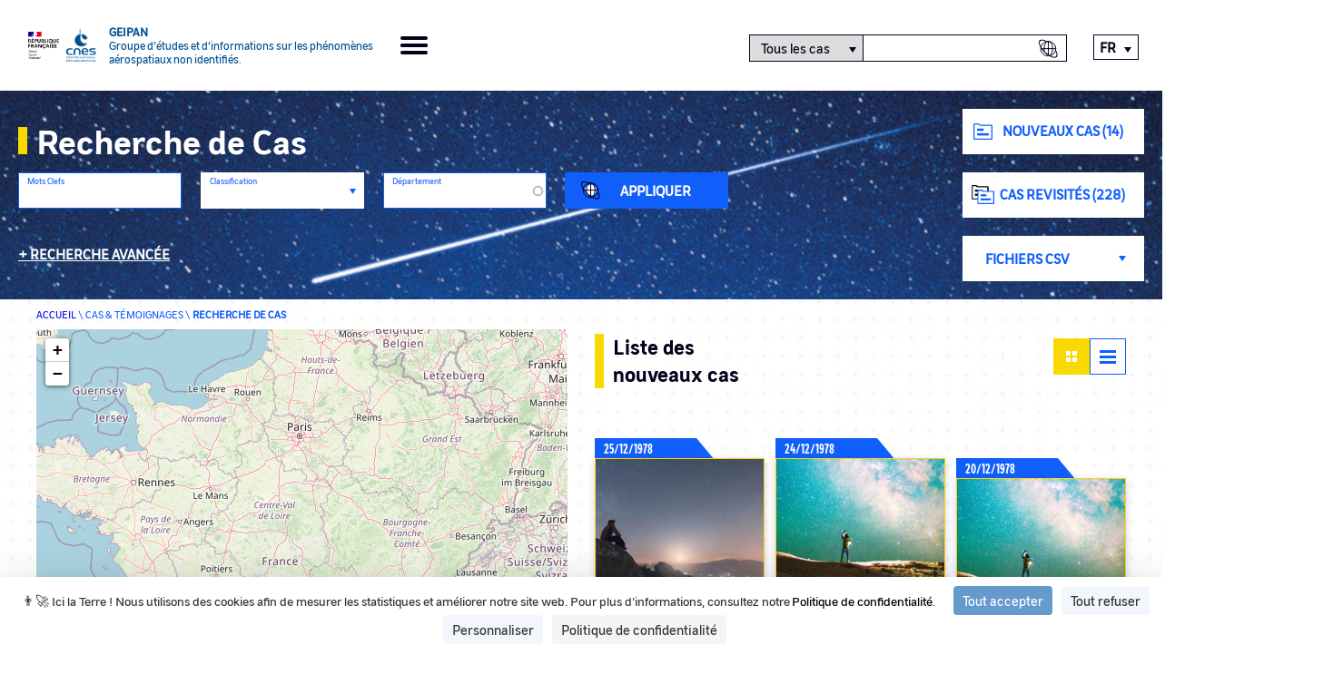

--- FILE ---
content_type: text/html; charset=UTF-8
request_url: https://www.geipan.fr/fr/recherche/cas/?field_agregation_index_value=&field_latitude_value%5Bmin%5D=&field_latitude_value%5Bmax%5D=&field_longitude_value%5Bmin%5D=&field_longitude_value%5Bmax%5D=&field_departement_target_id&field_type_de_cas_target_id=All&field_phenomene_target_id&field_document_existe_ou_pas_value=All&field_is_new_value=All&field_is_revisited_value=All&field_date_d_observation_value%5Bmin%5D=&field_date_d_observation_value%5Bmax%5D=&field_date_value=&page=%2C496
body_size: 8448
content:


<!DOCTYPE html>
<html lang="fr" dir="ltr" >

<head>
    <meta name="application-name" content="GEIPAN">
    <meta http-equiv="X-UA-Compatible" content="IE=edge,chrome=1">
    <meta charset="utf-8" />
<meta name="Generator" content="Drupal 11 (https://www.drupal.org)" />
<meta name="MobileOptimized" content="width" />
<meta name="HandheldFriendly" content="true" />
<meta name="viewport" content="width=device-width, initial-scale=1.0" />
<link rel="icon" href="/themes/cnes/favicon.ico" type="image/vnd.microsoft.icon" />

    <title>Recherche de cas | GEIPAN</title>
    <link rel="stylesheet" media="all" href="/sites/default/files/css/css_tD6-SdlI8LkrVmE_3EhmDMctv3qDorKR9e4tFw6eZoE.css?delta=0&amp;language=fr&amp;theme=cnes&amp;include=eJxVjlEKwzAMQy8UmovsDsV1tTbUjkPsbHSnX9m--iOkJxDiCs8ep8ATX37exBaS_CjbHq3wcaNK7Z6HRHEIOBJbR177aCQTjTA2bYLAv6jWlaR8kKyakkdhq3nFk66J5EE90I8Sc-xQZIU7bdcnPz2geSFHehW8Pf90UluH4Auwy0qE" />
<link rel="stylesheet" media="all" href="https://unpkg.com/leaflet@1.6.0/dist/leaflet.css" />
<link rel="stylesheet" media="all" href="/sites/default/files/css/css_HoL6yos-LO75-xyWfeipZrrWiBAVHxdyFeunS56Y1dE.css?delta=2&amp;language=fr&amp;theme=cnes&amp;include=eJxVjlEKwzAMQy8UmovsDsV1tTbUjkPsbHSnX9m--iOkJxDiCs8ep8ATX37exBaS_CjbHq3wcaNK7Z6HRHEIOBJbR177aCQTjTA2bYLAv6jWlaR8kKyakkdhq3nFk66J5EE90I8Sc-xQZIU7bdcnPz2geSFHehW8Pf90UluH4Auwy0qE" />
<link rel="stylesheet" media="all" href="/sites/default/files/css/css_r69vYLoTpkl2KpRB5EgFlKK3Cj75zFl03D1_VepptDs.css?delta=3&amp;language=fr&amp;theme=cnes&amp;include=eJxVjlEKwzAMQy8UmovsDsV1tTbUjkPsbHSnX9m--iOkJxDiCs8ep8ATX37exBaS_CjbHq3wcaNK7Z6HRHEIOBJbR177aCQTjTA2bYLAv6jWlaR8kKyakkdhq3nFk66J5EE90I8Sc-xQZIU7bdcnPz2geSFHehW8Pf90UluH4Auwy0qE" />

    <script src="/core/assets/vendor/jquery/jquery.min.js?v=4.0.0-rc.1"></script>
<script src="https://unpkg.com/leaflet@1.6.0/dist/leaflet.js"></script>
<script src="/sites/default/files/js/js_lgTpEUjDweSCXURtHRMDMkoYszaivd7HuO-G0bmv9nY.js?scope=header&amp;delta=2&amp;language=fr&amp;theme=cnes&amp;include=eJxVyDESgzAMRNELMfFFaFMziljAwxJrJLng9tC6-__pH1EibyImfXvZ2X7CMtf9SKt6DnqJjd-ZNUBoDu4wiuLrHDggrseyVSZ80uYoq3cTfqRn03YZkXgAhAE5Xw"></script>

    <script src="https://tarteaucitron.io/load.js?domain=www.cnes-geipan.fr&uuid=3f800a980ab620579f911d414bdfb1048cd8441f"></script>
</head>

<body class="path-recherche-cas">

    
      <div class="dialog-off-canvas-main-canvas" data-off-canvas-main-canvas>
    
  
<div class="layout-container">
	<header role="banner">
		<div class="header-container top-menu">
			<a class="logos_geipan" href="https://www.geipan.fr/fr">
				<img src="/themes/cnes/src/images/rf-transparent.png" alt="République Française">
				<img src="/themes/cnes/src/images/logo-cnes-bleu-header.png" alt="CNES">
				<div class="logos_geipan_text">
					<div>
						Geipan
					</div>
					<span>
						Groupe d’études et d’informations sur les phénomènes aérospatiaux non identifiés.
					</span>
				</div>
			</a>
			<div class="burger-icon">
				<span></span>
				<span></span>
				<span></span>
				<span></span>
			</div>

			<div class="header_content">
				<div class="header_menu" role="navigation">
							<nav class="menu-geipan menu" role="list">
																	<li class="menu-item menu-item--expanded" role="listitem">
						<a href="#nolink">Le Geipan</a>
													<span class="arrow-icon"><?xml version="1.0" encoding="utf-8"?>
<!-- Generator: Adobe Illustrator 24.1.1, SVG Export Plug-In . SVG Version: 6.00 Build 0)  -->
<svg version="1.1" xmlns="http://www.w3.org/2000/svg" xmlns:xlink="http://www.w3.org/1999/xlink" x="0px" y="0px"
	 viewBox="0 0 23 19" style="enable-background:new 0 0 23 19;" xml:space="preserve" aria-hidden="true">
<style type="text/css">
	.st0{fill:none;stroke:#FAD900;stroke-width:3;stroke-linecap:square;stroke-linejoin:round;stroke-miterlimit:10;}
</style>
<g transform="translate(21.5 16.858) rotate(180)">
  <title>Orange arrow icon</title>
	<path class="st0" d="M1.1,7.4H20"/>
	<path class="st0" d="M7.4,14.7L0,7.4L7.4,0"/>
</g>
</svg>
</span>
															<ul class="sub-menu" role="list">
																		<li class="menu-item" role="listitem">
						<a href="/fr/node/58792" data-drupal-link-system-path="node/58792">Mission &amp; Geipan</a>
											</li>

														<li class="menu-item" role="listitem">
						<a href="/fr/node/58791" data-drupal-link-system-path="node/58791">Son histoire</a>
											</li>

														<li class="menu-item" role="listitem">
						<a href="/fr/documentation" data-drupal-link-system-path="documentation">Documentation</a>
											</li>

														<li class="menu-item" role="listitem">
						<a href="/fr/all-last-events" data-drupal-link-system-path="all-last-events">Evénements</a>
											</li>

											</ul>
			
											</li>

														<li class="menu-item" role="listitem">
						<a href="/fr/all-last-news" data-drupal-link-system-path="all-last-news">Actualités</a>
											</li>

														<li class="menu-item menu-item--expanded menu-item--active-trail" role="listitem">
						<a href="#nolink">Cas &amp; Témoignages</a>
													<span class="arrow-icon"><?xml version="1.0" encoding="utf-8"?>
<!-- Generator: Adobe Illustrator 24.1.1, SVG Export Plug-In . SVG Version: 6.00 Build 0)  -->
<svg version="1.1" xmlns="http://www.w3.org/2000/svg" xmlns:xlink="http://www.w3.org/1999/xlink" x="0px" y="0px"
	 viewBox="0 0 23 19" style="enable-background:new 0 0 23 19;" xml:space="preserve" aria-hidden="true">
<style type="text/css">
	.st0{fill:none;stroke:#FAD900;stroke-width:3;stroke-linecap:square;stroke-linejoin:round;stroke-miterlimit:10;}
</style>
<g transform="translate(21.5 16.858) rotate(180)">
  <title>Orange arrow icon</title>
	<path class="st0" d="M1.1,7.4H20"/>
	<path class="st0" d="M7.4,14.7L0,7.4L7.4,0"/>
</g>
</svg>
</span>
															<ul class="sub-menu" role="list">
																		<li class="menu-item menu-item--active-trail" role="listitem">
						<a href="/fr/recherche/cas" data-drupal-link-system-path="recherche/cas">Recherche de CAS</a>
											</li>

														<li class="menu-item" role="listitem">
						<a href="/fr/stats" data-drupal-link-system-path="stats">Statistiques</a>
											</li>

														<li class="menu-item" role="listitem">
						<a href="/fr/node/58787" data-drupal-link-system-path="node/58787">Classification </a>
											</li>

											</ul>
			
											</li>

														<li class="menu-item menu-item--expanded" role="listitem">
						<a href="#nolink">Comprendre un phénomène </a>
													<span class="arrow-icon"><?xml version="1.0" encoding="utf-8"?>
<!-- Generator: Adobe Illustrator 24.1.1, SVG Export Plug-In . SVG Version: 6.00 Build 0)  -->
<svg version="1.1" xmlns="http://www.w3.org/2000/svg" xmlns:xlink="http://www.w3.org/1999/xlink" x="0px" y="0px"
	 viewBox="0 0 23 19" style="enable-background:new 0 0 23 19;" xml:space="preserve" aria-hidden="true">
<style type="text/css">
	.st0{fill:none;stroke:#FAD900;stroke-width:3;stroke-linecap:square;stroke-linejoin:round;stroke-miterlimit:10;}
</style>
<g transform="translate(21.5 16.858) rotate(180)">
  <title>Orange arrow icon</title>
	<path class="st0" d="M1.1,7.4H20"/>
	<path class="st0" d="M7.4,14.7L0,7.4L7.4,0"/>
</g>
</svg>
</span>
															<ul class="sub-menu" role="list">
																		<li class="menu-item" role="listitem">
						<a href="/fr/qu-ai-je-vu/etape-1" data-drupal-link-system-path="qu-ai-je-vu/etape-1">Comprendre un phénomène</a>
											</li>

														<li class="menu-item" role="listitem">
						<a href="/fr/node/58788" data-drupal-link-system-path="node/58788">Méthodologie </a>
											</li>

											</ul>
			
											</li>

														<li class="menu-item" role="listitem">
						<a href="/fr/contactez-nous" data-drupal-link-system-path="contactez-nous">Contact</a>
											</li>

												</nav>
			

</div>
				<div class="header_search-container">
					<span class="header_search-icon-mobile"></span>
					<form id="header_searchform" class="header_searchform">
						<div id="search-selector" class="search-category-selector">
							<select id="Recherche" name="select-category" class="select-search-category" aria-labelledby="search-selector">
								<option value="all_cases">Tous les cas</option>
								<option value="autre" >Autre</option>
								<option id="hide-option" value="fake" class="hide force">Fake</option>
							</select>
							<input type="text" id="searchform--input" class="header_searchform--input" aria-labelledby="search-selector" title="Texte à rechercher" >
							<input type="submit" data-searchcategory="all_cases" data-searchtext="Tous les cas" title="Recherche de cas" value="Recherche de cas" class="header_searchcase-icon--input" aria-labelledby="search-selector" alt="search-selector">
							<input type="submit" data-searchcategory="autre" data-searchtext="Autre" title="Recherche globale" value="Recherche globale" class="header_searchall-icon--input" aria-labelledby="search-selector" alt="search-selector">
						</div>
					</form>
				</div>
				<div class="header_lang">
					<div class="language-switcher-language-url block block-language block-language-blocklanguage-interface" role="navigation">
  
    
      

<ul class="links" id="language_switcher_custom"><li hreflang="en" data-drupal-link-query="{&quot;field_agregation_index_value&quot;:&quot;&quot;,&quot;field_date_d_observation_value&quot;:{&quot;min&quot;:&quot;&quot;,&quot;max&quot;:&quot;&quot;},&quot;field_date_value&quot;:&quot;&quot;,&quot;field_departement_target_id&quot;:&quot;&quot;,&quot;field_document_existe_ou_pas_value&quot;:&quot;All&quot;,&quot;field_is_new_value&quot;:&quot;All&quot;,&quot;field_is_revisited_value&quot;:&quot;All&quot;,&quot;field_latitude_value&quot;:{&quot;min&quot;:&quot;&quot;,&quot;max&quot;:&quot;&quot;},&quot;field_longitude_value&quot;:{&quot;min&quot;:&quot;&quot;,&quot;max&quot;:&quot;&quot;},&quot;field_phenomene_target_id&quot;:&quot;&quot;,&quot;field_type_de_cas_target_id&quot;:&quot;All&quot;,&quot;page&quot;:&quot;,496&quot;}" data-drupal-link-system-path="recherche/cas"><a href="/en/search/cas?field_agregation_index_value=&amp;field_date_d_observation_value%5Bmin%5D=&amp;field_date_d_observation_value%5Bmax%5D=&amp;field_date_value=&amp;field_departement_target_id=&amp;field_document_existe_ou_pas_value=All&amp;field_is_new_value=All&amp;field_is_revisited_value=All&amp;field_latitude_value%5Bmin%5D=&amp;field_latitude_value%5Bmax%5D=&amp;field_longitude_value%5Bmin%5D=&amp;field_longitude_value%5Bmax%5D=&amp;field_phenomene_target_id=&amp;field_type_de_cas_target_id=All&amp;page=%2C496" class="language-link" hreflang="en" data-drupal-link-query="{&quot;field_agregation_index_value&quot;:&quot;&quot;,&quot;field_date_d_observation_value&quot;:{&quot;min&quot;:&quot;&quot;,&quot;max&quot;:&quot;&quot;},&quot;field_date_value&quot;:&quot;&quot;,&quot;field_departement_target_id&quot;:&quot;&quot;,&quot;field_document_existe_ou_pas_value&quot;:&quot;All&quot;,&quot;field_is_new_value&quot;:&quot;All&quot;,&quot;field_is_revisited_value&quot;:&quot;All&quot;,&quot;field_latitude_value&quot;:{&quot;min&quot;:&quot;&quot;,&quot;max&quot;:&quot;&quot;},&quot;field_longitude_value&quot;:{&quot;min&quot;:&quot;&quot;,&quot;max&quot;:&quot;&quot;},&quot;field_phenomene_target_id&quot;:&quot;&quot;,&quot;field_type_de_cas_target_id&quot;:&quot;All&quot;,&quot;page&quot;:&quot;,496&quot;}" data-drupal-link-system-path="recherche/cas">English</a></li><li hreflang="fr" data-drupal-link-query="{&quot;field_agregation_index_value&quot;:&quot;&quot;,&quot;field_date_d_observation_value&quot;:{&quot;min&quot;:&quot;&quot;,&quot;max&quot;:&quot;&quot;},&quot;field_date_value&quot;:&quot;&quot;,&quot;field_departement_target_id&quot;:&quot;&quot;,&quot;field_document_existe_ou_pas_value&quot;:&quot;All&quot;,&quot;field_is_new_value&quot;:&quot;All&quot;,&quot;field_is_revisited_value&quot;:&quot;All&quot;,&quot;field_latitude_value&quot;:{&quot;min&quot;:&quot;&quot;,&quot;max&quot;:&quot;&quot;},&quot;field_longitude_value&quot;:{&quot;min&quot;:&quot;&quot;,&quot;max&quot;:&quot;&quot;},&quot;field_phenomene_target_id&quot;:&quot;&quot;,&quot;field_type_de_cas_target_id&quot;:&quot;All&quot;,&quot;page&quot;:&quot;,496&quot;}" data-drupal-link-system-path="recherche/cas" class="is-active" aria-current="page"><a href="/fr/recherche/cas?field_agregation_index_value=&amp;field_date_d_observation_value%5Bmin%5D=&amp;field_date_d_observation_value%5Bmax%5D=&amp;field_date_value=&amp;field_departement_target_id=&amp;field_document_existe_ou_pas_value=All&amp;field_is_new_value=All&amp;field_is_revisited_value=All&amp;field_latitude_value%5Bmin%5D=&amp;field_latitude_value%5Bmax%5D=&amp;field_longitude_value%5Bmin%5D=&amp;field_longitude_value%5Bmax%5D=&amp;field_phenomene_target_id=&amp;field_type_de_cas_target_id=All&amp;page=%2C496" class="language-link is-active" hreflang="fr" data-drupal-link-query="{&quot;field_agregation_index_value&quot;:&quot;&quot;,&quot;field_date_d_observation_value&quot;:{&quot;min&quot;:&quot;&quot;,&quot;max&quot;:&quot;&quot;},&quot;field_date_value&quot;:&quot;&quot;,&quot;field_departement_target_id&quot;:&quot;&quot;,&quot;field_document_existe_ou_pas_value&quot;:&quot;All&quot;,&quot;field_is_new_value&quot;:&quot;All&quot;,&quot;field_is_revisited_value&quot;:&quot;All&quot;,&quot;field_latitude_value&quot;:{&quot;min&quot;:&quot;&quot;,&quot;max&quot;:&quot;&quot;},&quot;field_longitude_value&quot;:{&quot;min&quot;:&quot;&quot;,&quot;max&quot;:&quot;&quot;},&quot;field_phenomene_target_id&quot;:&quot;&quot;,&quot;field_type_de_cas_target_id&quot;:&quot;All&quot;,&quot;page&quot;:&quot;,496&quot;}" data-drupal-link-system-path="recherche/cas" aria-current="page">Français</a></li></ul>
  </div>

				</div>
			</div>
		</div>
	</header>


  

  <main role="main" class="main">
    <div class="layout-content">    <div class="region region-content">
        <div data-drupal-messages-fallback class="hidden"></div><div class="views-element-container">



<section  class="view recherche-de-cas custom-map view-recherche view-id-recherche view-display-id-recherche_des_cas js-view-dom-id-d663dac2f3752f4386b9f4ad95c2eaaaf4b051f0799b37713aabe00e0fa02b72">

    <div class="views-top-filters">
            <div class="view-filters">
            <form class="views-exposed-form" data-drupal-selector="views-exposed-form-recherche-recherche-des-cas" action="/fr/recherche/cas" method="get" id="views-exposed-form-recherche-recherche-des-cas" accept-charset="UTF-8">
  







<div class="form--inline clearfix">
    <div class="part-left">
        <div class="views__title">
            <h1>Recherche de Cas</h1>
            <span class="see-more_mobile">+</span>
        </div>
        <div class="primary_filters">
            
            <div class="js-form-item form-item js-form-type-textfield form-type-textfield js-form-item-field-agregation-index-value form-item-field-agregation-index-value">
      <label for="edit-field-agregation-index-value">Mots Clefs</label>
        <input data-drupal-selector="edit-field-agregation-index-value" type="text" id="edit-field-agregation-index-value" name="field_agregation_index_value" value="" size="30" maxlength="128" class="form-text" />

        </div>

            <div class="js-form-item form-item js-form-type-select form-type-select js-form-item-field-classification-des-cas-target-id form-item-field-classification-des-cas-target-id">
      <label for="edit-field-classification-des-cas-target-id">Classification</label>
        <select data-drupal-selector="edit-field-classification-des-cas-target-id" multiple="multiple" name="field_classification_des_cas_target_id[]" id="edit-field-classification-des-cas-target-id" size="6" class="form-select">
            <option value="11">A</option>
                <option value="12">B</option>
                <option value="14">D</option>
                <option value="15">D1</option>
                <option value="16">D2</option>
                <option value="13">C</option>
      </select>

        </div>

            <div class="js-form-item form-item js-form-type-entity-autocomplete form-type-entity-autocomplete js-form-item-field-departement-target-id form-item-field-departement-target-id">
      <label for="edit-field-departement-target-id">Département</label>
        <input data-drupal-selector="edit-field-departement-target-id" class="form-autocomplete form-text" data-autocomplete-path="/fr/entity_reference_autocomplete/taxonomy_term/default/WHPKeXbn23TAuO-4oxdYqap5OGz7mrRPG8tyAJKmPXM" type="text" id="edit-field-departement-target-id" name="field_departement_target_id" value="" size="60" maxlength="128" />

        </div>

            <div data-drupal-selector="edit-actions" class="form-actions js-form-wrapper form-wrapper" id="edit-actions"><input title="Appliquer" data-drupal-selector="edit-submit-recherche" type="submit" id="edit-submit-recherche" value="Appliquer" class="button js-form-submit form-submit" />
</div>

            <div class="break"></div>
            <span id="show_advanced_search">
                Recherche avancée</span>
        </div>
        <div id="secondary_filters" class="secondary_filters">
            <div class="hide force">
            </div>
            <div class="hide force">
            </div>
            <div class="hide force">
            </div>
                        <div class="js-form-item form-item js-form-type-select form-type-select js-form-item-field-type-de-cas-target-id form-item-field-type-de-cas-target-id">
      <label for="edit-field-type-de-cas-target-id">Type d’observation</label>
        <select data-drupal-selector="edit-field-type-de-cas-target-id" id="edit-field-type-de-cas-target-id" name="field_type_de_cas_target_id" class="form-select">
            <option value="All" selected="selected">- Tout -</option>
                <option value="124">Observation aéronautique</option>
                <option value="286">Observation maritime</option>
                <option value="116">Observation terrestre</option>
      </select>

        </div>

            <div class="js-form-item form-item js-form-type-entity-autocomplete form-type-entity-autocomplete js-form-item-field-phenomene-target-id form-item-field-phenomene-target-id">
      <label for="edit-field-phenomene-target-id">Phénomène</label>
        <input data-drupal-selector="edit-field-phenomene-target-id" class="form-autocomplete form-text" data-autocomplete-path="/fr/entity_reference_autocomplete/taxonomy_term/default/JL4NrysZA9evHUCYL22y2ydBW9VdV30YkA10PTwWUJE" type="text" id="edit-field-phenomene-target-id" name="field_phenomene_target_id" value="" size="60" maxlength="128" />

        </div>

            <div style="display:none;">
                <fieldset data-drupal-selector="edit-field-date-d-observation-value-wrapper" id="edit-field-date-d-observation-value-wrapper" class="js-form-item form-item js-form-wrapper form-wrapper">
      <legend>
    <span class="fieldset-legend">Date d'observation</span>
  </legend>
  <div class="fieldset-wrapper">
                <div class="js-form-item form-item js-form-type-textfield form-type-textfield js-form-item-field-date-d-observation-value-min form-item-field-date-d-observation-value-min">
      <label for="edit-field-date-d-observation-value-min">Min</label>
        <input data-drupal-selector="edit-field-date-d-observation-value-min" type="text" id="edit-field-date-d-observation-value-min" name="field_date_d_observation_value[min]" value="" size="30" maxlength="128" class="form-text" />

        </div>
<div class="js-form-item form-item js-form-type-textfield form-type-textfield js-form-item-field-date-d-observation-value-max form-item-field-date-d-observation-value-max">
      <label for="edit-field-date-d-observation-value-max">Max</label>
        <input data-drupal-selector="edit-field-date-d-observation-value-max" type="text" id="edit-field-date-d-observation-value-max" name="field_date_d_observation_value[max]" value="" size="30" maxlength="128" class="form-text" />

        </div>

          </div>
</fieldset>

            </div>
                        <div class="form-item">
                <label for="date">Date d'observation</label>
                <input type="text" id="date" autocomplete="off">
                <div id="date_picker_range_custom" style="display:none;">
<div class="date_picker_range-start_date">
                    <label for="start">Start Date</label>
                    <input type="text" id="start" class="form-control form-control-sm" autocomplete="off">
                    </div>
<div class="date_picker_range-stop_date">
                    <label for="stop">Stop Date</label>
                    <input type="text" id="stop" class="form-control form-control-sm" autocomplete="off">
                    </div>
                </div>
            </div>

                        <div class="hide force"><div class="js-form-item form-item js-form-type-select form-type-select js-form-item-field-document-existe-ou-pas-value form-item-field-document-existe-ou-pas-value">
      <label for="edit-field-document-existe-ou-pas-value">Fichiers / Vidéos</label>
        <select data-drupal-selector="edit-field-document-existe-ou-pas-value" id="edit-field-document-existe-ou-pas-value" name="field_document_existe_ou_pas_value" class="form-select">
            <option value="All" selected="selected">- Tout -</option>
                <option value="1">True</option>
                <option value="0">Faux</option>
      </select>

        </div>
</div>
            <span class="new-line"></span>
            <input aria-label="photo-video" type="checkbox" name="video" id="filtre_video" autocomplete="off">
            <span class="filter-photo">Photo / Vidéo
            </span><br>

        </div>
    </div>
    <div class="part-right">
        <img class="blue_arrow_swipe" src="/themes/cnes/src/images/Arrow_Blue_Left.svg" alt="blue arrow swipe">
        <a href="/fr/recherche/cas?field_is_new_value=1&amp;field_date_value=2025-11-27" class="custom-button nouveau-cas">Nouveaux CAS (14)</a>
        <a href="/fr/recherche/cas?field_is_revisited_value=1" class="custom-button revisited-cas">Cas revisités (228)</a>
                            <a href="/sites/default/files/save_json_import_files/export_cas_pub_20251218100718.csv" target="_blank" id="get_csv_files_cas" class="custom-button fichier-csv hide force">Fichiers CSV Cas</a>
        
                            <a href="/sites/default/files/save_json_import_files/export_temoignages_pub_20251218100756.csv" target="_blank" id="get_csv_files_temoignages" class="custom-button fichier-csv hide force">Fichiers CSV Cas</a>
        
        <select name="select-category-export" id="select-category-export" class="select-category-export" aria-label="export-choice">
            <option class="hide force" value="nothing">Fichiers CSV</option>
            <option value="all_cases">Tous les Cas</option>
            <option value="all_temoignages">Témoignages</option>
        </select>
    </div>
</div>

</form>

        </div>
    </div>    <div class="breadcrumb sub-container">
        <span>
            <a href="https://www.geipan.fr/fr">Accueil</a>
        </span>
        \
        <span>Cas & Témoignages</span>
        \
        <span>Recherche de cas</span>
    </div>

    <div class="sub-container recherche-de-cas_content">
        <div class="left">
            <div id="mapid"></div>
            <div class="domtom-list">
                <select aria-label="domtom-list" name="domtom-list" id="domtom-list-select">
                    <option value="all_map">
                                                    Tous les nouveaux cas
                                                (3285)
                    </option>
                    <option value="domtom_reunion">La Reunion
                        (43)</option>
                    <option value="domtom_guyane">Guyane
                        (5)</option>
                    <option value="domtom_caledonie">Nouvelle Calédonie
                        (13)</option>
                    <option value="domtom_guadeloupe">Guadeloupe
                        (7)</option>
                    <option value="domtom_martinique">Martinique
                        (11)</option>
                    <option value="domtom_mayotte">Mayotte
                        (1)</option>
                    <option value="domtom_saint_barthelemy">Saint-Barthélemy
                        (0)</option>
                    <option value="domtom_saint_martin">Saint-Martin
                        (1)</option>
                    <option value="domtom_wallis">Wallis et Futuna
                        (0)</option>
                    <option value="domtom_polynesie">Polynésie française
                        (6)</option>
                    <option value="domtom_terres_australes">Terres australes et antarctiques françaises
                        (0)</option>
                    <option value="domtom_clipperton">Île de Clipperton
                        (0)</option>
                </select>
            </div>

            <div class="domtom recentrage france" id="domtom_france">
                <span class="label">Recentrer sur l'Hexagone</span>
                <span class="coords">
                    <span class="lat">46.307594</span>
                    <span class="long">2.397597</span>
                </span>
            </div>
            <div class="domtom recentrage all-map hide force" id="all_map">
                <span class="label">Recentrer sur l'Hexagone</span>
                <span class="coords">
                    <span class="lat">46.307594</span>
                    <span class="long">2.397597</span>
                </span>
            </div>
            <div class="domtom reunion hide force" id="domtom_reunion">
                <span class="coords">
                    <span class="lat">-21.142797</span>
                    <span class="long">55.542364</span>
                </span>
            </div>
            <div class="domtom guyane hide force" id="domtom_guyane">
                <span class="coords">
                    <span class="lat">3.765897</span>
                    <span class="long">-53.045306</span>
                </span>
            </div>
            <div class="domtom caledonie hide force" id="domtom_caledonie">
                <span class="coords">
                    <span class="lat">-21.508465</span>
                    <span class="long">165.796793</span>
                </span>
            </div>
            <div class="domtom guadeloupe hide force" id="domtom_guadeloupe">
                <span class="coords">
                    <span class="lat">16.095356</span>
                    <span class="long">-61.416326</span>
                </span>
            </div>
            <div class="domtom martinique hide force" id="domtom_martinique">
                <span class="coords">
                    <span class="lat">14.632593</span>
                    <span class="long">-60.998718</span>
                </span>
            </div>
            <div class="domtom mayotte hide force" id="domtom_mayotte">
                <span class="coords">
                    <span class="lat">-12.835861</span>
                    <span class="long">45.157109</span>
                </span>
            </div>
            <div class="domtom saint-barthelemy hide force" id="domtom_saint_barthelemy">
                <span class="coords">
                    <span class="lat">17.895349</span>
                    <span class="long">-62.828881</span>
                </span>
            </div>
            <div class="domtom saint-martin hide force" id="domtom_saint_martin">
                <span class="coords">
                    <span class="lat">18.073901</span>
                    <span class="long">-63.057099</span>
                </span>
            </div>
            <div class="domtom wallis hide force" id="domtom_wallis">
                <span class="coords">
                    <span class="lat">-13.699174</span>
                    <span class="long">-177.270088</span>
                </span>
            </div>
            <div class="domtom polynesie hide force" id="domtom_polynesie">
                <span class="coords">
                    <span class="lat">-13.285464</span>
                    <span class="long">-144.567393</span>
                </span>
            </div>
            <div class="domtom terres-australes hide force" id="domtom_terres_australes">
                <span class="coords">
                    <span class="lat">-47.437949</span>
                    <span class="long">59.369845</span>
                </span>
            </div>
            <div class="domtom clipperton hide force" id="domtom_clipperton">
                <span class="coords">
                    <span class="lat">10.283343</span>
                    <span class="long">-109.216667</span>
                </span>
            </div>
        </div>
        <div class="right results">

            <div class="titre-container">
                <h2 class="titre1">
                                    Liste des nouveaux cas
                                </h2>
            </div>
            <div class="switcher">
                <span class="grid enable custom-link-to">
                    <a aria-label="Recherche de cas" href="/fr/recherche/cas">
                        <span class="square"></span>
                        <span class="square"></span>
                        <span class="square"></span>
                        <span class="square"></span>
                    </a>
                </span>
                <span class="list custom-link-to">
                    <a aria-label="Recherche de cas tableau" href="/fr/recherche/cas/tab">
                        <span class="line"></span>
                        <span class="line"></span>
                        <span class="line"></span>
                    </a>
                </span>
            </div>

            <section id="custom_ajax" class="views-content">
                
                
                                    <div class="view-content">
                            <div class="views-row"><div class="views-field views-field-nothing"><span class="field-content"><div class="fiche row">
  <div class="fiche-title">
			25/12/1978
  </div>
  <div class="fiche-content">
    <div class="fiche-logo-document A">
    </div>
	<div class="fiche-infos">
	
		<span class="cas_title">	
			VEYRE-MONTON (63) 25.12.1978
		</span>
		
		<span class="classification">
			<span class="classification-label label">
				Classification : 
			</span>
			A
		</span>
		
		<span class="departement">
			<span class="departement-label label">
				Département : 
			</span>
		Puy-de-Dôme
		</span>
		
		<span class="date-update">
			<span class="date-update-label label">
				Date de mise à jour : 
			</span>
		02/08/2010
		</span>
		
		<div class="fiche-download-icon">
			<a href="/fr/cas/1978-12-00583?field_agregation_index_value=&amp;field_date_d_observation_value%5Bmin%5D=&amp;field_date_d_observation_value%5Bmax%5D=&amp;field_date_value=&amp;field_departement_target_id=&amp;field_document_existe_ou_pas_value=All&amp;field_is_new_value=All&amp;field_is_revisited_value=All&amp;field_latitude_value%5Bmin%5D=&amp;field_latitude_value%5Bmax%5D=&amp;field_longitude_value%5Bmin%5D=&amp;field_longitude_value%5Bmax%5D=&amp;field_phenomene_target_id=&amp;field_type_de_cas_target_id=All&amp;page=%2C496" target="_blank"><span class="hide">link</span></a>
		</div>
	</div>
  </div>
</div></span></div></div>
    <div class="views-row"><div class="views-field views-field-nothing"><span class="field-content"><div class="fiche row">
  <div class="fiche-title">
			24/12/1978
  </div>
  <div class="fiche-content">
    <div class="fiche-logo-document C">
    </div>
	<div class="fiche-infos">
	
		<span class="cas_title">	
			COURNON (63) 24.12.1978
		</span>
		
		<span class="classification">
			<span class="classification-label label">
				Classification : 
			</span>
			C
		</span>
		
		<span class="departement">
			<span class="departement-label label">
				Département : 
			</span>
		Puy-de-Dôme
		</span>
		
		<span class="date-update">
			<span class="date-update-label label">
				Date de mise à jour : 
			</span>
		02/08/2010
		</span>
		
		<div class="fiche-download-icon">
			<a href="/fr/cas/1978-12-00582?field_agregation_index_value=&amp;field_date_d_observation_value%5Bmin%5D=&amp;field_date_d_observation_value%5Bmax%5D=&amp;field_date_value=&amp;field_departement_target_id=&amp;field_document_existe_ou_pas_value=All&amp;field_is_new_value=All&amp;field_is_revisited_value=All&amp;field_latitude_value%5Bmin%5D=&amp;field_latitude_value%5Bmax%5D=&amp;field_longitude_value%5Bmin%5D=&amp;field_longitude_value%5Bmax%5D=&amp;field_phenomene_target_id=&amp;field_type_de_cas_target_id=All&amp;page=%2C496" target="_blank"><span class="hide">link</span></a>
		</div>
	</div>
  </div>
</div></span></div></div>
    <div class="views-row"><div class="views-field views-field-nothing"><span class="field-content"><div class="fiche row">
  <div class="fiche-title">
			20/12/1978
  </div>
  <div class="fiche-content">
    <div class="fiche-logo-document C">
    </div>
	<div class="fiche-infos">
	
		<span class="cas_title">	
			ARAMON (30) 20.12.1978
		</span>
		
		<span class="classification">
			<span class="classification-label label">
				Classification : 
			</span>
			C
		</span>
		
		<span class="departement">
			<span class="departement-label label">
				Département : 
			</span>
		Gard
		</span>
		
		<span class="date-update">
			<span class="date-update-label label">
				Date de mise à jour : 
			</span>
		30/07/2010
		</span>
		
		<div class="fiche-download-icon">
			<a href="/fr/cas/1978-12-00581?field_agregation_index_value=&amp;field_date_d_observation_value%5Bmin%5D=&amp;field_date_d_observation_value%5Bmax%5D=&amp;field_date_value=&amp;field_departement_target_id=&amp;field_document_existe_ou_pas_value=All&amp;field_is_new_value=All&amp;field_is_revisited_value=All&amp;field_latitude_value%5Bmin%5D=&amp;field_latitude_value%5Bmax%5D=&amp;field_longitude_value%5Bmin%5D=&amp;field_longitude_value%5Bmax%5D=&amp;field_phenomene_target_id=&amp;field_type_de_cas_target_id=All&amp;page=%2C496" target="_blank"><span class="hide">link</span></a>
		</div>
	</div>
  </div>
</div></span></div></div>
    <div class="views-row"><div class="views-field views-field-nothing"><span class="field-content"><div class="fiche row">
  <div class="fiche-title">
			19/12/1978
  </div>
  <div class="fiche-content">
    <div class="fiche-logo-document A">
    </div>
	<div class="fiche-infos">
	
		<span class="cas_title">	
			MEAUX (77) 19.12.1978
		</span>
		
		<span class="classification">
			<span class="classification-label label">
				Classification : 
			</span>
			A
		</span>
		
		<span class="departement">
			<span class="departement-label label">
				Département : 
			</span>
		Seine-et-Marne
		</span>
		
		<span class="date-update">
			<span class="date-update-label label">
				Date de mise à jour : 
			</span>
		21/03/2014
		</span>
		
		<div class="fiche-download-icon">
			<a href="/fr/cas/1978-12-00580?field_agregation_index_value=&amp;field_date_d_observation_value%5Bmin%5D=&amp;field_date_d_observation_value%5Bmax%5D=&amp;field_date_value=&amp;field_departement_target_id=&amp;field_document_existe_ou_pas_value=All&amp;field_is_new_value=All&amp;field_is_revisited_value=All&amp;field_latitude_value%5Bmin%5D=&amp;field_latitude_value%5Bmax%5D=&amp;field_longitude_value%5Bmin%5D=&amp;field_longitude_value%5Bmax%5D=&amp;field_phenomene_target_id=&amp;field_type_de_cas_target_id=All&amp;page=%2C496" target="_blank"><span class="hide">link</span></a>
		</div>
	</div>
  </div>
</div></span></div></div>
    <div class="views-row"><div class="views-field views-field-nothing"><span class="field-content"><div class="fiche row">
  <div class="fiche-title">
			11/12/1978
  </div>
  <div class="fiche-content">
    <div class="fiche-logo-document B">
    </div>
	<div class="fiche-infos">
	
		<span class="cas_title">	
			NATIONAL (975) 11.12.1978
		</span>
		
		<span class="classification">
			<span class="classification-label label">
				Classification : 
			</span>
			B
		</span>
		
		<span class="departement">
			<span class="departement-label label">
				Département : 
			</span>
		National (FR)
		</span>
		
		<span class="date-update">
			<span class="date-update-label label">
				Date de mise à jour : 
			</span>
		09/06/2011
		</span>
		
		<div class="fiche-download-icon">
			<a href="/fr/cas/1978-12-00578?field_agregation_index_value=&amp;field_date_d_observation_value%5Bmin%5D=&amp;field_date_d_observation_value%5Bmax%5D=&amp;field_date_value=&amp;field_departement_target_id=&amp;field_document_existe_ou_pas_value=All&amp;field_is_new_value=All&amp;field_is_revisited_value=All&amp;field_latitude_value%5Bmin%5D=&amp;field_latitude_value%5Bmax%5D=&amp;field_longitude_value%5Bmin%5D=&amp;field_longitude_value%5Bmax%5D=&amp;field_phenomene_target_id=&amp;field_type_de_cas_target_id=All&amp;page=%2C496" target="_blank"><span class="hide">link</span></a>
		</div>
	</div>
  </div>
</div></span></div></div>
    <div class="views-row"><div class="views-field views-field-nothing"><span class="field-content"><div class="fiche row">
  <div class="fiche-title">
			09/12/1978
  </div>
  <div class="fiche-content">
    <div class="fiche-logo-document A">
    </div>
	<div class="fiche-infos">
	
		<span class="cas_title">	
			ROUSSILLON (38) 10.12.1978
		</span>
		
		<span class="classification">
			<span class="classification-label label">
				Classification : 
			</span>
			A
		</span>
		
		<span class="departement">
			<span class="departement-label label">
				Département : 
			</span>
		Isère
		</span>
		
		<span class="date-update">
			<span class="date-update-label label">
				Date de mise à jour : 
			</span>
		29/07/2010
		</span>
		
		<div class="fiche-download-icon">
			<a href="/fr/cas/1978-12-00577?field_agregation_index_value=&amp;field_date_d_observation_value%5Bmin%5D=&amp;field_date_d_observation_value%5Bmax%5D=&amp;field_date_value=&amp;field_departement_target_id=&amp;field_document_existe_ou_pas_value=All&amp;field_is_new_value=All&amp;field_is_revisited_value=All&amp;field_latitude_value%5Bmin%5D=&amp;field_latitude_value%5Bmax%5D=&amp;field_longitude_value%5Bmin%5D=&amp;field_longitude_value%5Bmax%5D=&amp;field_phenomene_target_id=&amp;field_type_de_cas_target_id=All&amp;page=%2C496" target="_blank"><span class="hide">link</span></a>
		</div>
	</div>
  </div>
</div></span></div></div>

                    </div>
                
                                    <nav class="pager" role="navigation" aria-labelledby="pagination-heading">
    <h4 id="pagination-heading" class="visually-hidden">Pagination</h4>
    <ul class="pager__items js-pager__items">
                            <li class="pager__item pager__item--first">
                <a href="?field_agregation_index_value=&amp;field_latitude_value%5Bmin%5D=&amp;field_latitude_value%5Bmax%5D=&amp;field_longitude_value%5Bmin%5D=&amp;field_longitude_value%5Bmax%5D=&amp;field_departement_target_id=&amp;field_type_de_cas_target_id=All&amp;field_phenomene_target_id=&amp;field_document_existe_ou_pas_value=All&amp;field_is_new_value=All&amp;field_is_revisited_value=All&amp;field_date_d_observation_value%5Bmin%5D=&amp;field_date_d_observation_value%5Bmax%5D=&amp;field_date_value=&amp;page=%2C0" title="Aller à la première page">
                    <span class="visually-hidden">Première page</span>
                    <span aria-hidden="true">« First</span>
                </a>
            </li>
                                    <li class="pager__item pager__item--previous">
                <a href="?field_agregation_index_value=&amp;field_latitude_value%5Bmin%5D=&amp;field_latitude_value%5Bmax%5D=&amp;field_longitude_value%5Bmin%5D=&amp;field_longitude_value%5Bmax%5D=&amp;field_departement_target_id=&amp;field_type_de_cas_target_id=All&amp;field_phenomene_target_id=&amp;field_document_existe_ou_pas_value=All&amp;field_is_new_value=All&amp;field_is_revisited_value=All&amp;field_date_d_observation_value%5Bmin%5D=&amp;field_date_d_observation_value%5Bmax%5D=&amp;field_date_value=&amp;page=%2C495" title="Aller à la première page" rel="prev">
                    <span class="visually-hidden">Page précédente</span>
                    <span aria-hidden="true">‹ Previous</span>
                </a>
            </li>
                                    <li class="pager__item pager__item--ellipsis" role="presentation">&hellip;</li>
                                <li class="pager__item">
                                                    <a href="?field_agregation_index_value=&amp;field_latitude_value%5Bmin%5D=&amp;field_latitude_value%5Bmax%5D=&amp;field_longitude_value%5Bmin%5D=&amp;field_longitude_value%5Bmax%5D=&amp;field_departement_target_id=&amp;field_type_de_cas_target_id=All&amp;field_phenomene_target_id=&amp;field_document_existe_ou_pas_value=All&amp;field_is_new_value=All&amp;field_is_revisited_value=All&amp;field_date_d_observation_value%5Bmin%5D=&amp;field_date_d_observation_value%5Bmax%5D=&amp;field_date_value=&amp;page=%2C492" title="Go to page 493">
                <span class="visually-hidden">
                  Page
                </span>
                493            </a>
        </li>
                <li class="pager__item">
                                                    <a href="?field_agregation_index_value=&amp;field_latitude_value%5Bmin%5D=&amp;field_latitude_value%5Bmax%5D=&amp;field_longitude_value%5Bmin%5D=&amp;field_longitude_value%5Bmax%5D=&amp;field_departement_target_id=&amp;field_type_de_cas_target_id=All&amp;field_phenomene_target_id=&amp;field_document_existe_ou_pas_value=All&amp;field_is_new_value=All&amp;field_is_revisited_value=All&amp;field_date_d_observation_value%5Bmin%5D=&amp;field_date_d_observation_value%5Bmax%5D=&amp;field_date_value=&amp;page=%2C493" title="Go to page 494">
                <span class="visually-hidden">
                  Page
                </span>
                494            </a>
        </li>
                <li class="pager__item">
                                                    <a href="?field_agregation_index_value=&amp;field_latitude_value%5Bmin%5D=&amp;field_latitude_value%5Bmax%5D=&amp;field_longitude_value%5Bmin%5D=&amp;field_longitude_value%5Bmax%5D=&amp;field_departement_target_id=&amp;field_type_de_cas_target_id=All&amp;field_phenomene_target_id=&amp;field_document_existe_ou_pas_value=All&amp;field_is_new_value=All&amp;field_is_revisited_value=All&amp;field_date_d_observation_value%5Bmin%5D=&amp;field_date_d_observation_value%5Bmax%5D=&amp;field_date_value=&amp;page=%2C494" title="Go to page 495">
                <span class="visually-hidden">
                  Page
                </span>
                495            </a>
        </li>
                <li class="pager__item">
                                                    <a href="?field_agregation_index_value=&amp;field_latitude_value%5Bmin%5D=&amp;field_latitude_value%5Bmax%5D=&amp;field_longitude_value%5Bmin%5D=&amp;field_longitude_value%5Bmax%5D=&amp;field_departement_target_id=&amp;field_type_de_cas_target_id=All&amp;field_phenomene_target_id=&amp;field_document_existe_ou_pas_value=All&amp;field_is_new_value=All&amp;field_is_revisited_value=All&amp;field_date_d_observation_value%5Bmin%5D=&amp;field_date_d_observation_value%5Bmax%5D=&amp;field_date_value=&amp;page=%2C495" title="Go to page 496">
                <span class="visually-hidden">
                  Page
                </span>
                496            </a>
        </li>
                <li class="pager__item is-active">
                                                    <a href="?field_agregation_index_value=&amp;field_latitude_value%5Bmin%5D=&amp;field_latitude_value%5Bmax%5D=&amp;field_longitude_value%5Bmin%5D=&amp;field_longitude_value%5Bmax%5D=&amp;field_departement_target_id=&amp;field_type_de_cas_target_id=All&amp;field_phenomene_target_id=&amp;field_document_existe_ou_pas_value=All&amp;field_is_new_value=All&amp;field_is_revisited_value=All&amp;field_date_d_observation_value%5Bmin%5D=&amp;field_date_d_observation_value%5Bmax%5D=&amp;field_date_value=&amp;page=%2C496" title="Page courante" aria-current="page">
                <span class="visually-hidden">
                  Page courante
                </span>
                                    497/548
                            </a>
        </li>
                <li class="pager__item">
                                                    <a href="?field_agregation_index_value=&amp;field_latitude_value%5Bmin%5D=&amp;field_latitude_value%5Bmax%5D=&amp;field_longitude_value%5Bmin%5D=&amp;field_longitude_value%5Bmax%5D=&amp;field_departement_target_id=&amp;field_type_de_cas_target_id=All&amp;field_phenomene_target_id=&amp;field_document_existe_ou_pas_value=All&amp;field_is_new_value=All&amp;field_is_revisited_value=All&amp;field_date_d_observation_value%5Bmin%5D=&amp;field_date_d_observation_value%5Bmax%5D=&amp;field_date_value=&amp;page=%2C497" title="Go to page 498">
                <span class="visually-hidden">
                  Page
                </span>
                498            </a>
        </li>
                <li class="pager__item">
                                                    <a href="?field_agregation_index_value=&amp;field_latitude_value%5Bmin%5D=&amp;field_latitude_value%5Bmax%5D=&amp;field_longitude_value%5Bmin%5D=&amp;field_longitude_value%5Bmax%5D=&amp;field_departement_target_id=&amp;field_type_de_cas_target_id=All&amp;field_phenomene_target_id=&amp;field_document_existe_ou_pas_value=All&amp;field_is_new_value=All&amp;field_is_revisited_value=All&amp;field_date_d_observation_value%5Bmin%5D=&amp;field_date_d_observation_value%5Bmax%5D=&amp;field_date_value=&amp;page=%2C498" title="Go to page 499">
                <span class="visually-hidden">
                  Page
                </span>
                499            </a>
        </li>
                <li class="pager__item">
                                                    <a href="?field_agregation_index_value=&amp;field_latitude_value%5Bmin%5D=&amp;field_latitude_value%5Bmax%5D=&amp;field_longitude_value%5Bmin%5D=&amp;field_longitude_value%5Bmax%5D=&amp;field_departement_target_id=&amp;field_type_de_cas_target_id=All&amp;field_phenomene_target_id=&amp;field_document_existe_ou_pas_value=All&amp;field_is_new_value=All&amp;field_is_revisited_value=All&amp;field_date_d_observation_value%5Bmin%5D=&amp;field_date_d_observation_value%5Bmax%5D=&amp;field_date_value=&amp;page=%2C499" title="Go to page 500">
                <span class="visually-hidden">
                  Page
                </span>
                500            </a>
        </li>
                <li class="pager__item">
                                                    <a href="?field_agregation_index_value=&amp;field_latitude_value%5Bmin%5D=&amp;field_latitude_value%5Bmax%5D=&amp;field_longitude_value%5Bmin%5D=&amp;field_longitude_value%5Bmax%5D=&amp;field_departement_target_id=&amp;field_type_de_cas_target_id=All&amp;field_phenomene_target_id=&amp;field_document_existe_ou_pas_value=All&amp;field_is_new_value=All&amp;field_is_revisited_value=All&amp;field_date_d_observation_value%5Bmin%5D=&amp;field_date_d_observation_value%5Bmax%5D=&amp;field_date_value=&amp;page=%2C500" title="Go to page 501">
                <span class="visually-hidden">
                  Page
                </span>
                501            </a>
        </li>
                                    <li class="pager__item pager__item--ellipsis" role="presentation">&hellip;</li>
                                    <li class="pager__item pager__item--next">
                <a href="?field_agregation_index_value=&amp;field_latitude_value%5Bmin%5D=&amp;field_latitude_value%5Bmax%5D=&amp;field_longitude_value%5Bmin%5D=&amp;field_longitude_value%5Bmax%5D=&amp;field_departement_target_id=&amp;field_type_de_cas_target_id=All&amp;field_phenomene_target_id=&amp;field_document_existe_ou_pas_value=All&amp;field_is_new_value=All&amp;field_is_revisited_value=All&amp;field_date_d_observation_value%5Bmin%5D=&amp;field_date_d_observation_value%5Bmax%5D=&amp;field_date_value=&amp;page=%2C497" title="Aller à la page suivante" rel="next">
                    <span class="visually-hidden">Page suivante</span>
                    <span aria-hidden="true">Next ›</span>
                </a>
            </li>
                                    <li class="pager__item pager__item--last">
                <a href="?field_agregation_index_value=&amp;field_latitude_value%5Bmin%5D=&amp;field_latitude_value%5Bmax%5D=&amp;field_longitude_value%5Bmin%5D=&amp;field_longitude_value%5Bmax%5D=&amp;field_departement_target_id=&amp;field_type_de_cas_target_id=All&amp;field_phenomene_target_id=&amp;field_document_existe_ou_pas_value=All&amp;field_is_new_value=All&amp;field_is_revisited_value=All&amp;field_date_d_observation_value%5Bmin%5D=&amp;field_date_d_observation_value%5Bmax%5D=&amp;field_date_value=&amp;page=%2C547" title="Aller à la dernière page">
                    <span class="visually-hidden">Dernière page</span>
                    <span aria-hidden="true">Last »</span>
                </a>
            </li>
            </ul>
</nav>

                
                
                
                
                            </section>

        </div>
    </div>
</section>
</div>

    </div>
</div>
  </main>

  <footer role="contentinfo">
    <a class="logos_geipan" href="https://www.geipan.fr/fr">
      <img src="/themes/cnes/src/images/rf-transparent.png" alt="République Française">
      <img src="/themes/cnes/src/images/logo-cnes-bleu-header.png" alt="CNES">
    </a>
    <div class="footer_block-menu">
      
							<nav class="footer-geipan menu" role="list">
																	<li class="menu-item" role="listitem">
						<a href="/fr/mentions_legales" data-drupal-link-system-path="node/434">Mentions Légales</a>
											</li>

														<li class="menu-item" role="listitem">
						<a href="/fr/node/60812" title="Politique de confidentialité" data-drupal-link-system-path="node/60812">Politique de confidentialité</a>
											</li>

														<li class="menu-item" role="listitem">
						<a href="#cookies">Gestion des cookies</a>
											</li>

														<li class="menu-item" role="listitem">
						<a href="/fr/faq-page" data-drupal-link-system-path="faq-page">FAQ</a>
											</li>

														<li class="menu-item" role="listitem">
						<a href="/fr/glossaire" data-drupal-link-system-path="glossaire">Glossaire</a>
											</li>

														<li class="menu-item" role="listitem">
						<a href="/fr/plan-du-site" data-drupal-link-system-path="node/442">Plan du site</a>
											</li>

														<li class="menu-item" role="listitem">
						<a href="/fr/rss.xml" data-drupal-link-system-path="rss.xml">Flux RSS</a>
											</li>

														<li class="menu-item" role="listitem">
						<a href="/fr/accessibilite" data-drupal-link-system-path="node/436">Accessibilité : partiellement conforme</a>
											</li>

												</nav>
			


    </div>
    <div class="mobile-lang">
      <div class="language-switcher-language-url block block-language block-language-blocklanguage-interface" role="navigation">
  
    
      

<ul class="links" id="language_switcher_custom"><li hreflang="en" data-drupal-link-query="{&quot;field_agregation_index_value&quot;:&quot;&quot;,&quot;field_date_d_observation_value&quot;:{&quot;min&quot;:&quot;&quot;,&quot;max&quot;:&quot;&quot;},&quot;field_date_value&quot;:&quot;&quot;,&quot;field_departement_target_id&quot;:&quot;&quot;,&quot;field_document_existe_ou_pas_value&quot;:&quot;All&quot;,&quot;field_is_new_value&quot;:&quot;All&quot;,&quot;field_is_revisited_value&quot;:&quot;All&quot;,&quot;field_latitude_value&quot;:{&quot;min&quot;:&quot;&quot;,&quot;max&quot;:&quot;&quot;},&quot;field_longitude_value&quot;:{&quot;min&quot;:&quot;&quot;,&quot;max&quot;:&quot;&quot;},&quot;field_phenomene_target_id&quot;:&quot;&quot;,&quot;field_type_de_cas_target_id&quot;:&quot;All&quot;,&quot;page&quot;:&quot;,496&quot;}" data-drupal-link-system-path="recherche/cas"><a href="/en/search/cas?field_agregation_index_value=&amp;field_date_d_observation_value%5Bmin%5D=&amp;field_date_d_observation_value%5Bmax%5D=&amp;field_date_value=&amp;field_departement_target_id=&amp;field_document_existe_ou_pas_value=All&amp;field_is_new_value=All&amp;field_is_revisited_value=All&amp;field_latitude_value%5Bmin%5D=&amp;field_latitude_value%5Bmax%5D=&amp;field_longitude_value%5Bmin%5D=&amp;field_longitude_value%5Bmax%5D=&amp;field_phenomene_target_id=&amp;field_type_de_cas_target_id=All&amp;page=%2C496" class="language-link" hreflang="en" data-drupal-link-query="{&quot;field_agregation_index_value&quot;:&quot;&quot;,&quot;field_date_d_observation_value&quot;:{&quot;min&quot;:&quot;&quot;,&quot;max&quot;:&quot;&quot;},&quot;field_date_value&quot;:&quot;&quot;,&quot;field_departement_target_id&quot;:&quot;&quot;,&quot;field_document_existe_ou_pas_value&quot;:&quot;All&quot;,&quot;field_is_new_value&quot;:&quot;All&quot;,&quot;field_is_revisited_value&quot;:&quot;All&quot;,&quot;field_latitude_value&quot;:{&quot;min&quot;:&quot;&quot;,&quot;max&quot;:&quot;&quot;},&quot;field_longitude_value&quot;:{&quot;min&quot;:&quot;&quot;,&quot;max&quot;:&quot;&quot;},&quot;field_phenomene_target_id&quot;:&quot;&quot;,&quot;field_type_de_cas_target_id&quot;:&quot;All&quot;,&quot;page&quot;:&quot;,496&quot;}" data-drupal-link-system-path="recherche/cas">English</a></li><li hreflang="fr" data-drupal-link-query="{&quot;field_agregation_index_value&quot;:&quot;&quot;,&quot;field_date_d_observation_value&quot;:{&quot;min&quot;:&quot;&quot;,&quot;max&quot;:&quot;&quot;},&quot;field_date_value&quot;:&quot;&quot;,&quot;field_departement_target_id&quot;:&quot;&quot;,&quot;field_document_existe_ou_pas_value&quot;:&quot;All&quot;,&quot;field_is_new_value&quot;:&quot;All&quot;,&quot;field_is_revisited_value&quot;:&quot;All&quot;,&quot;field_latitude_value&quot;:{&quot;min&quot;:&quot;&quot;,&quot;max&quot;:&quot;&quot;},&quot;field_longitude_value&quot;:{&quot;min&quot;:&quot;&quot;,&quot;max&quot;:&quot;&quot;},&quot;field_phenomene_target_id&quot;:&quot;&quot;,&quot;field_type_de_cas_target_id&quot;:&quot;All&quot;,&quot;page&quot;:&quot;,496&quot;}" data-drupal-link-system-path="recherche/cas" class="is-active" aria-current="page"><a href="/fr/recherche/cas?field_agregation_index_value=&amp;field_date_d_observation_value%5Bmin%5D=&amp;field_date_d_observation_value%5Bmax%5D=&amp;field_date_value=&amp;field_departement_target_id=&amp;field_document_existe_ou_pas_value=All&amp;field_is_new_value=All&amp;field_is_revisited_value=All&amp;field_latitude_value%5Bmin%5D=&amp;field_latitude_value%5Bmax%5D=&amp;field_longitude_value%5Bmin%5D=&amp;field_longitude_value%5Bmax%5D=&amp;field_phenomene_target_id=&amp;field_type_de_cas_target_id=All&amp;page=%2C496" class="language-link is-active" hreflang="fr" data-drupal-link-query="{&quot;field_agregation_index_value&quot;:&quot;&quot;,&quot;field_date_d_observation_value&quot;:{&quot;min&quot;:&quot;&quot;,&quot;max&quot;:&quot;&quot;},&quot;field_date_value&quot;:&quot;&quot;,&quot;field_departement_target_id&quot;:&quot;&quot;,&quot;field_document_existe_ou_pas_value&quot;:&quot;All&quot;,&quot;field_is_new_value&quot;:&quot;All&quot;,&quot;field_is_revisited_value&quot;:&quot;All&quot;,&quot;field_latitude_value&quot;:{&quot;min&quot;:&quot;&quot;,&quot;max&quot;:&quot;&quot;},&quot;field_longitude_value&quot;:{&quot;min&quot;:&quot;&quot;,&quot;max&quot;:&quot;&quot;},&quot;field_phenomene_target_id&quot;:&quot;&quot;,&quot;field_type_de_cas_target_id&quot;:&quot;All&quot;,&quot;page&quot;:&quot;,496&quot;}" data-drupal-link-system-path="recherche/cas" aria-current="page">Français</a></li></ul>
  </div>

    </div>
  </footer>
</div>

  </div>

    

    <script type="application/json" data-drupal-selector="drupal-settings-json">{"path":{"baseUrl":"\/","pathPrefix":"fr\/","currentPath":"recherche\/cas","currentPathIsAdmin":false,"isFront":false,"currentLanguage":"fr","currentQuery":{"field_agregation_index_value":"","field_date_d_observation_value":{"min":"","max":""},"field_date_value":"","field_departement_target_id":"","field_document_existe_ou_pas_value":"All","field_is_new_value":"All","field_is_revisited_value":"All","field_latitude_value":{"min":"","max":""},"field_longitude_value":{"min":"","max":""},"field_phenomene_target_id":"","field_type_de_cas_target_id":"All","page":",496"}},"pluralDelimiter":"\u0003","suppressDeprecationErrors":true,"ajaxPageState":{"libraries":"[base64]","theme":"cnes","theme_token":null},"ajaxTrustedUrl":{"\/fr\/recherche\/cas":true},"ip_address":"3.148.226.","ga_vars":{"telephone":"+33(0)5 61 27 48 01","contact_mail":"geipan@cnes.fr","ident_ga":"UA-61724256-1"},"csp":{"nonce":"5fz_JbRdVS9QPRsWXvxK-Q"},"user":{"uid":0,"permissionsHash":"ab095bf46a4e49dead524626b7c446aa6fefa3d1f992a35c9d26e423eae836d6"}}</script>
<script src="/sites/default/files/js/js_BGvIkXOIUVgylZRP7jE2S1fCIDRcp-n7P0nwLvU7Zfc.js?scope=footer&amp;delta=0&amp;language=fr&amp;theme=cnes&amp;include=eJxVyDESgzAMRNELMfFFaFMziljAwxJrJLng9tC6-__pH1EibyImfXvZ2X7CMtf9SKt6DnqJjd-ZNUBoDu4wiuLrHDggrseyVSZ80uYoq3cTfqRn03YZkXgAhAE5Xw"></script>

    <script type="text/javascript">
        tarteaucitron.user.matomoId = "9";
        tarteaucitron.user.matomoHost = "https://cnes.matomo.cloud/";
        tarteaucitron.user.matomoCustomJSPath = "https://cnes.matomo.cloud/matomo.js";
        (tarteaucitron.job = tarteaucitron.job || []).push('matomocloud');

        (tarteaucitron.job = tarteaucitron.job || []).push('youtube');
    </script>

</body>
</html>


--- FILE ---
content_type: image/svg+xml
request_url: https://www.geipan.fr/themes/cnes/src/images/see_more_icon.svg
body_size: 401
content:
<svg id="see_more_icon" xmlns="http://www.w3.org/2000/svg" width="25.027" height="15" viewBox="0 0 25.027 15" aria-hidden="true">
  <title>See more</title>
  <path id="Tracé_58" data-name="Tracé 58" d="M17.514,23.029c-7.722,0-12.081,6.4-12.263,6.676a1.481,1.481,0,0,0,0,1.648c.182.273,4.541,6.676,12.263,6.676s12.082-6.4,12.263-6.676a1.48,1.48,0,0,0,0-1.648C29.6,29.433,25.239,23.029,17.514,23.029Zm0,13.5c-6.929,0-10.852-5.763-11.015-5.992.164-.245,4.086-6.009,11.015-6.009,6.869,0,10.78,5.659,11.01,6C28.293,30.87,24.383,36.529,17.514,36.529Zm11.015-6.008h0Z" transform="translate(-5 -23.029)"/>
  <path id="Tracé_59" data-name="Tracé 59" d="M36.813,31.733h0v1.475a3.609,3.609,0,0,0-3.6,3.6H31.733a5.08,5.08,0,1,0,5.08-5.08Z" transform="translate(-24.299 -29.313)" fill="#115ffa"/>
</svg>


--- FILE ---
content_type: image/svg+xml
request_url: https://www.geipan.fr/themes/cnes/src/images/Arrow_Blue_Left.svg
body_size: -231
content:
﻿<svg xmlns="http://www.w3.org/2000/svg" width="100" height="100">
    <path id="arrow" fill="#115ffa" d="M 0,50 L 100,0 L 70,50 L 100,100" />
</svg>


--- FILE ---
content_type: image/svg+xml
request_url: https://www.geipan.fr/themes/cnes/src/images/search_icon_page_cases.svg
body_size: 1512
content:
<svg xmlns="http://www.w3.org/2000/svg" width="26.402" height="26.402" viewBox="0 0 26.402 26.402" aria-hidden="true">
  <g id="search_icon_page_cases" transform="translate(0.708 0.694)">
    <title>Search icon inside cases page</title>
    <path id="Oval_51" data-name="Oval 51" d="M6.385,0a6.238,6.238,0,0,1,6.385,6.081,6.238,6.238,0,0,1-6.385,6.081A6.238,6.238,0,0,1,0,6.081,6.238,6.238,0,0,1,6.385,0Z" transform="translate(6.535 6.094)" fill="#fff"/>
    <path id="Oval_52" data-name="Oval 52" d="M5.834.06C2.227,1.073.03,2.743,0,4.68-.046,7.672,5.614,10.01,12.642,9.9S25.4,7.28,25.45,4.288C25.479,2.435,23.229.926,19.913,0" transform="translate(7.004 0) rotate(45)" fill="none" stroke="#06001b" stroke-miterlimit="10" stroke-width="1"/>
    <path id="Oval_51-2" data-name="Oval 51" d="M6.257,16.182c1.867-1.1,3.21-4.4,3.21-7.995C9.467,3.665,7.348,0,4.734,0S0,3.665,0,8.187A14,14,0,0,0,.462,11.81l1.607,1.576Z" transform="translate(8.314 3.987)" fill="none" stroke="#06001b" stroke-miterlimit="10" stroke-width="1"/>
    <ellipse id="Oval_51-3" data-name="Oval 51" cx="8.444" cy="8.187" rx="8.444" ry="8.187" transform="translate(4.476 3.987)" fill="none" stroke="#06001b" stroke-miterlimit="10" stroke-width="1"/>
    <path id="Line_2" data-name="Line 2" d="M0,0V15.07" transform="translate(13.048 4.022)" fill="none" stroke="#06001b" stroke-miterlimit="10" stroke-width="1"/>
    <path id="Line_2-2" data-name="Line 2" d="M0,.551H15.61" transform="translate(5.747 11.579)" fill="none" stroke="#06001b" stroke-miterlimit="10" stroke-width="1"/>
    <path id="_Color" data-name="🎨 Color" d="M18.475,18.25a.676.676,0,1,1,.676.676A.676.676,0,0,1,18.475,18.25ZM9.23,9.512a.676.676,0,1,1,.676.676A.676.676,0,0,1,9.23,9.512Zm0-8.063a.676.676,0,1,1,.676.676A.676.676,0,0,1,9.23,1.449ZM0,.676a.676.676,0,1,1,.676.676A.676.676,0,0,1,0,.676Z" transform="translate(3.073 2.509)" fill="#06001b"/>
  </g>
</svg>


--- FILE ---
content_type: image/svg+xml
request_url: https://www.geipan.fr/themes/cnes/src/images/center_on_france_icon.svg
body_size: 1855
content:
<svg xmlns="http://www.w3.org/2000/svg" width="20.445" height="20.445" viewBox="0 0 20.445 20.445" aria-hidden="true">
  <g id="center_on_france_icon" transform="translate(-446.277 -946.25)">
    <title>Center map on France</title>
    <g id="Tracé_704" data-name="Tracé 704" transform="translate(448.489 948.591)" fill="none">
      <path d="M8.011,0A8.011,8.011,0,1,1,0,8.011,8.011,8.011,0,0,1,8.011,0Z" stroke="none"/>
      <path d="M 8.010986328125 1.499996185302734 C 4.420816421508789 1.499996185302734 1.499996185302734 4.420816421508789 1.499996185302734 8.010986328125 C 1.499996185302734 11.60115623474121 4.420816421508789 14.52197647094727 8.010986328125 14.52197647094727 C 11.60115623474121 14.52197647094727 14.52197647094727 11.60115623474121 14.52197647094727 8.010986328125 C 14.52197647094727 4.420816421508789 11.60115623474121 1.499996185302734 8.010986328125 1.499996185302734 M 8.010986328125 -3.814697265625e-06 C 12.43533611297607 -3.814697265625e-06 16.02197647094727 3.586636543273926 16.02197647094727 8.010986328125 C 16.02197647094727 12.43533611297607 12.43533611297607 16.02197647094727 8.010986328125 16.02197647094727 C 3.586636543273926 16.02197647094727 -3.814697265625e-06 12.43533611297607 -3.814697265625e-06 8.010986328125 C -3.814697265625e-06 3.586636543273926 3.586636543273926 -3.814697265625e-06 8.010986328125 -3.814697265625e-06 Z" stroke="none" fill="#06001b"/>
    </g>
    <line id="Ligne_102" data-name="Ligne 102" y1="4.945" transform="translate(456.5 947)" fill="none" stroke="#06001b" stroke-linecap="round" stroke-width="1.5"/>
    <line id="Ligne_103" data-name="Ligne 103" y1="4.945" transform="translate(456.5 961)" fill="none" stroke="#06001b" stroke-linecap="round" stroke-width="1.5"/>
    <line id="Ligne_104" data-name="Ligne 104" y1="4.945" transform="translate(465.973 956.473) rotate(90)" fill="none" stroke="#06001b" stroke-linecap="round" stroke-width="1.5"/>
    <line id="Ligne_105" data-name="Ligne 105" y1="4.945" transform="translate(451.973 956.473) rotate(90)" fill="none" stroke="#06001b" stroke-linecap="round" stroke-width="1.5"/>
    <circle id="Ellipse_40" data-name="Ellipse 40" cx="2" cy="2" r="2" transform="translate(454.445 954.445)" fill="#fff"/>
  </g>
</svg>
